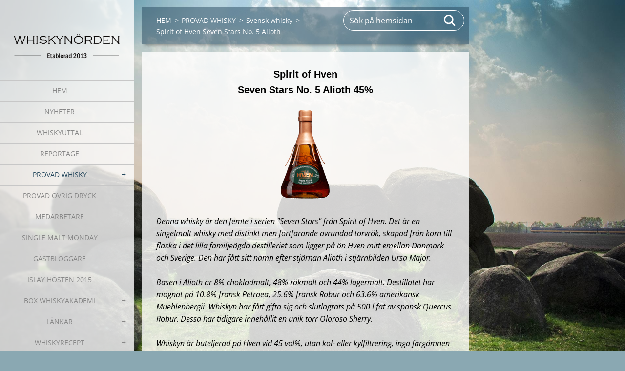

--- FILE ---
content_type: text/html; charset=UTF-8
request_url: https://www.whiskynorden.se/tasting-notes/svensk-whisky/spirit-of-hven-seven-stars-no-5-alioth/
body_size: 5634
content:
<!doctype html>
<!--[if IE 8]><html class="lt-ie10 lt-ie9 no-js" lang="sv"> <![endif]-->
<!--[if IE 9]><html class="lt-ie10 no-js" lang="sv"> <![endif]-->
<!--[if gt IE 9]><!-->
<html class="no-js" lang="sv">
<!--<![endif]-->
	<head>
		<base href="https://www.whiskynorden.se/">
  <meta charset="utf-8">
  <meta name="description" content="">
  <meta name="keywords" content="">
  <meta name="generator" content="Webnode">
  <meta name="apple-mobile-web-app-capable" content="yes">
  <meta name="apple-mobile-web-app-status-bar-style" content="black">
  <meta name="format-detection" content="telephone=no">
    <link rel="icon" type="image/svg+xml" href="/favicon.svg" sizes="any">  <link rel="icon" type="image/svg+xml" href="/favicon16.svg" sizes="16x16">  <link rel="icon" href="/favicon.ico">  <link rel="stylesheet" href="https://www.whiskynorden.se/wysiwyg/system.style.css">
<link rel="canonical" href="https://www.whiskynorden.se/tasting-notes/svensk-whisky/spirit-of-hven-seven-stars-no-5-alioth/">
<script type="text/javascript">(function(i,s,o,g,r,a,m){i['GoogleAnalyticsObject']=r;i[r]=i[r]||function(){
			(i[r].q=i[r].q||[]).push(arguments)},i[r].l=1*new Date();a=s.createElement(o),
			m=s.getElementsByTagName(o)[0];a.async=1;a.src=g;m.parentNode.insertBefore(a,m)
			})(window,document,'script','//www.google-analytics.com/analytics.js','ga');ga('create', 'UA-797705-6', 'auto',{"name":"wnd_header"});ga('wnd_header.set', 'dimension1', 'W1');ga('wnd_header.set', 'anonymizeIp', true);ga('wnd_header.send', 'pageview');var pageTrackerAllTrackEvent=function(category,action,opt_label,opt_value){ga('send', 'event', category, action, opt_label, opt_value)};</script>
  <link rel="alternate" type="application/rss+xml" href="https://whiskynorden.se/rss/all.xml" title="">
<!--[if lte IE 9]><style type="text/css">.cke_skin_webnode iframe {vertical-align: baseline !important;}</style><![endif]-->
		<meta http-equiv="X-UA-Compatible" content="IE=edge">
		<title>Spirit of Hven Seven Stars No. 5 Alioth :: Whiskynörden</title>
		<meta name="viewport" content="width=device-width, initial-scale=1.0, maximum-scale=1.0, user-scalable=no">
		<link rel="stylesheet" href="https://d11bh4d8fhuq47.cloudfront.net/_system/skins/v19/50001452/css/style.css" />

		<script type="text/javascript" language="javascript" src="https://d11bh4d8fhuq47.cloudfront.net/_system/skins/v19/50001452/js/script.min.js"></script>


		<script type="text/javascript">
		/* <![CDATA[ */
		wtf.texts.set("photogallerySlideshowStop", 'Paus');
		wtf.texts.set("photogallerySlideshowStart", 'Bildspel');
		wtf.texts.set("faqShowAnswer", 'Utvidga FAQ');
		wtf.texts.set("faqHideAnswer", 'Förminska FAQ');
		wtf.texts.set("menuLabel", 'Meny');
		/* ]]> */
		</script>
	
				<script type="text/javascript">
				/* <![CDATA[ */
					
					if (typeof(RS_CFG) == 'undefined') RS_CFG = new Array();
					RS_CFG['staticServers'] = new Array('https://d11bh4d8fhuq47.cloudfront.net/');
					RS_CFG['skinServers'] = new Array('https://d11bh4d8fhuq47.cloudfront.net/');
					RS_CFG['filesPath'] = 'https://www.whiskynorden.se/_files/';
					RS_CFG['filesAWSS3Path'] = 'https://1822f1d6c5.clvaw-cdnwnd.com/1a20924ceec7c1937e82bd8c922f1842/';
					RS_CFG['lbClose'] = 'Stäng';
					RS_CFG['skin'] = 'default';
					if (!RS_CFG['labels']) RS_CFG['labels'] = new Array();
					RS_CFG['systemName'] = 'Webnode';
						
					RS_CFG['responsiveLayout'] = 1;
					RS_CFG['mobileDevice'] = 0;
					RS_CFG['labels']['copyPasteSource'] = 'Läs mer:';
					
				/* ]]> */
				</script><script type="text/javascript" src="https://d11bh4d8fhuq47.cloudfront.net/_system/client/js/compressed/frontend.package.1-3-108.js?ph=1822f1d6c5"></script><style type="text/css"></style></head>
	<body>		<div id="wrapper" class="index">

			<div id="content" class="left">

					<header id="header" class="wide">
							<div id="logo-wrapper" class="">
							    <div id="logo"><a href="home/" class="image" title="Gå till startsidan."><span id="rbcSystemIdentifierLogo"><img src="https://1822f1d6c5.clvaw-cdnwnd.com/1a20924ceec7c1937e82bd8c922f1842/200004781-81d4d81d4f/wn2021_2.gif"  width="300" height="90"  alt="Whiskynörden"></span></a></div>							</div>
							 
<div id="slogan" class="">
    <span id="rbcCompanySlogan" class="rbcNoStyleSpan"></span></div>
 
<div id="menu-links" class="">
    <a id="menu-link" href="#menu">
        Meny    </a>

	<a id="fulltext-link" href="#fulltext">
		Sök på hemsidan	</a>
</div>
 
 
 


					</header>

				<main id="main" class="wide">
						<div id="navigator" class="">
						    <div id="pageNavigator" class="rbcContentBlock"><a class="navFirstPage" href="/home/">HEM</a><span class="separator"> &gt; </span>    <a href="/provad-whisky/">PROVAD WHISKY</a><span class="separator"> &gt; </span>    <a href="/tasting-notes/svensk-whisky/">Svensk whisky</a><span class="separator"> &gt; </span>    <span id="navCurrentPage">Spirit of Hven Seven Stars No. 5 Alioth</span></div>						</div>
						 
<div class="column">


		<div class="widget widget-wysiwyg">
			<div class="widget-content">

	<p align="center"><span style="color: rgb(0, 0, 0);"><strong><span style="font-size: 20px;"><span style="font-family: verdana,geneva,sans-serif;">Spirit of Hven<br>
Seven Stars No. 5 Alioth 45%</span></span></strong></span></p>
<p align="center"><span style="color:#000000;"><span style="font-size: 20px;"><span style="font-family: verdana,geneva,sans-serif;"><img alt="" height="182" src="https://1822f1d6c5.clvaw-cdnwnd.com/1a20924ceec7c1937e82bd8c922f1842/200003313-b7176b80cb/alioth.gif" width="100"></span></span></span></p>
<p align="left"><span style="color:#000000;"><em>Denna whisky är den femte i serien "Seven Stars" från Spirit of Hven. Det är en singelmalt whisky med distinkt men fortfarande avrundad torvrök, skapad från korn till flaska i det lilla familjeägda destilleriet som ligger på ön Hven mitt emellan Danmark och Sverige. Den har fått sitt namn efter stjärnan Alioth i stjärnbilden Ursa Major.</em></span></p>
<p align="left"><span style="color:#000000;"><em>Basen i Alioth är 8% chokladmalt, 48% rökmalt och 44% lagermalt. Destillatet har mognat på 10.8% fransk Petraea, 25.6% fransk Robur och 63.6% amerikansk Muehlenbergii. Whiskyn har fått gifta sig och slutlagrats&nbsp;på 500 l fat av spansk Quercus Robur. Dessa har tidigare innehållit en unik torr Oloroso Sherry.</em></span></p>
<p align="left"><span style="color:#000000;"><em>Whiskyn är buteljerad på Hven vid 45 vol%, utan kol- eller kylfiltrering, inga färgämnen eller tillsatser. Den är ekologiskt certifierad och naturlig, som det skall vara. Varje flaska är individuellt numrerad och kontrollerad innan den vaxats för hand.</em></span></p>
<p align="left"><em><span style="color:#000000;">Källa: </span><a href="http://www.hven.com/" target="_blank">Spirit of Hven</a></em></p>
<p align="left"><span style="color:#000000;"><strong>Rökighet</strong><br>
Lite rökig.</span></p>
<p align="left"><span style="color:#000000;"><strong>Fruktig/Kryddig</strong><br>
Fruktig.</span></p>
<p align="left"><span style="color:#000000;"><strong>Smakrikedom</strong><br>
Lätt.</span></p>
<p align="left"><span style="color:#000000;"><strong>Mångfacetterad eller anspråkslös</strong><br>
Mångfacetterad.</span></p>
<p align="left"><span style="color:#000000;"><strong>Rekommendationsskala/Bedömning</strong><br>
Bra whisky.</span></p>
<p align="left"><span style="color:#000000;"><strong>Doft: </strong>Till en början mandel i massor, sedan övergår det i lätta toner av jordnötter med inslag av choklad, geléhallon och citrus. Tycker också att jag hittar lite kardemumma. Den är inte så rökig i doften som jag kanske hade förväntat mig. Vid vattning en svag antydan av läder och även ett litet stråk av tobak. Det framträder också lite svagt syrlig melass när jag har i ett par droppar vatten.</span></p>
<p align="left"><span style="color:#000000;"><strong>Smak: </strong>Inledningsvis mandelbiskvi och choklad, tätt följt av honungssötma och på slutet dyker det överraskande upp lite kryddiga inslag, kummin?</span></p>
<p align="left"><span style="color:#000000;"><strong>Eftersmak: </strong>Kaffebönor och lite ekiga inslag varvat med de tidigare nämnda kryddorna. Ganska lång och elegant e-smak.</span></p>
<p align="left"><span style="color:#000000;"><strong>Helhetsintryck: </strong>Jag tycker att Hven håller mycket hög klass på sin whisky, och den här femte stjärnan är definitivt inget undantag. Håller den som näst bäst av stjärnorna. Min favorit är fortfarande stjärna nummer 2, Merak.</span></p>
<p align="left"><span style="color:#000000;">Tack till Camilla Ericsson på Spirit of Hven för det fina&nbsp;varuprovet.</span></p>
<p align="left"><span style="color:#000000;">Bilden är lånad från systembolaget.se</span></p>
<p align="left"><span style="color:#000000;"><em>Den här whiskyn provades 2017-03-01 och 2017-03-02</em></span></p>


			</div>
			<div class="widget-footer"></div>
		</div>

	</div>

 


				</main>

				<nav id="menu" role="navigation" class="vertical js-remove js-remove-section-header ">
				    

	<ul class="menu">
	<li class="first">
		<a href="/home/">
		HEM
	</a>
	</li>
	<li>
		<a href="/nyheter/">
		NYHETER
	</a>
	</li>
	<li>
		<a href="/whiskyuttal/">
		WHISKYUTTAL
	</a>
	</li>
	<li>
		<a href="/reportage/">
		REPORTAGE
	</a>
	</li>
	<li class="open selected">
		<a href="/provad-whisky/">
		PROVAD WHISKY
	</a>
	
	<ul class="level1">
		<li class="first">
		<a href="/tasting-notes/skotsk-whisky/">
		Skotsk single malt whisky
	</a>
	
		<ul class="level2">
			<li class="first">
		<a href="/tasting-notes/skotsk-whisky/a/">
		A
	</a>
	</li>
			<li>
		<a href="/tasting-notes/skotsk-whisky/b/">
		B
	</a>
	</li>
			<li>
		<a href="/tasting-notes/skotsk-whisky/c-f/">
		C-F
	</a>
	</li>
			<li>
		<a href="/tasting-notes/skotsk-whisky/g/">
		G
	</a>
	</li>
			<li>
		<a href="/tasting-notes/skotsk-whisky/h-k/">
		H-K
	</a>
	</li>
			<li>
		<a href="/tasting-notes/skotsk-whisky/l-n/">
		L-N
	</a>
	</li>
			<li>
		<a href="/tasting-notes/skotsk-whisky/o-r/">
		O-R
	</a>
	</li>
			<li class="last">
		<a href="/tasting-notes/skotsk-whisky/s-o/">
		S-Ö
	</a>
	</li>
		</ul>
		</li>
		<li>
		<a href="/provad-whisky/skotsk-single-cask/">
		Skotsk single cask whisky
	</a>
	</li>
		<li>
		<a href="/provad-whisky/skotsk-blended-malt-whisky/">
		Skotsk blended malt whisky
	</a>
	</li>
		<li>
		<a href="/tasting-notes/blended-whisky/">
		Skotsk blended whisky
	</a>
	</li>
		<li>
		<a href="/tasting-notes/irlandsk-whisky/">
		Irländsk whisky
	</a>
	</li>
		<li>
		<a href="/tasting-notes/japansk-whisky/">
		Japansk whisky
	</a>
	</li>
		<li class="selected">
		<a href="/tasting-notes/svensk-whisky/">
		Svensk whisky
	</a>
	
		<ul class="level2">
			<li class="first last">
		<a href="/tasting-notes/svensk-whisky/mackmyra-special/">
		Mackmyra Special
	</a>
	</li>
		</ul>
		</li>
		<li>
		<a href="/tasting-notes/bourbon-whiskey/">
		Bourbon Whiskey
	</a>
	</li>
		<li>
		<a href="/tasting-notes/ovrig-whisky/">
		Övrig whisk(e)y
	</a>
	</li>
		<li>
		<a href="/provad-whisky/provningar-alvesta-whiskysallskap/">
		Provningar / Alvesta Whiskysällskap
	</a>
	</li>
		<li class="last">
		<a href="/reportage/forsta-provningen-p%c3%a5-wexio-maltwhiskysallskap/">
		Provningar / Wexiö Maltwhiskysällskap
	</a>
	</li>
	</ul>
	</li>
	<li>
		<a href="/provad-ovrig-dryck/">
		PROVAD ÖVRIG DRYCK
	</a>
	</li>
	<li>
		<a href="/medarbetare-pa-whiskynorden-se/">
		MEDARBETARE
	</a>
	</li>
	<li>
		<a href="/reportage/single-malt-monday/smm/">
		SINGLE MALT MONDAY
	</a>
	</li>
	<li>
		<a href="/inbjudna/">
		GÄSTBLOGGARE
	</a>
	</li>
	<li>
		<a href="/islay-hosten-2015/">
		ISLAY HÖSTEN 2015
	</a>
	</li>
	<li>
		<a href="/box-whiskyakademi/">
		BOX WHISKYAKADEMI
	</a>
	
	<ul class="level1">
		<li class="first last">
		<a href="/box-whiskyakademi/blindprovning/">
		Blindprovning på Box
	</a>
	</li>
	</ul>
	</li>
	<li>
		<a href="/lankar2/">
		LÄNKAR
	</a>
	
	<ul class="level1">
		<li class="first">
		<a href="/lankar2/buteljerare/">
		Buteljerare
	</a>
	</li>
		<li>
		<a href="/lankar2/destillerier/">
		Destillerier
	</a>
	</li>
		<li>
		<a href="/lankar2/diverse-whiskysidor/">
		Diverse whiskysidor
	</a>
	</li>
		<li>
		<a href="/lankar2/facebooksidor/">
		Facebooksidor
	</a>
	</li>
		<li>
		<a href="/lankar2/importorer/">
		Importörer
	</a>
	</li>
		<li>
		<a href="/lankar2/whiskyklubbar/">
		Whiskyklubbar
	</a>
	</li>
		<li class="last">
		<a href="/provad-whisky/provningar-alvesta-whiskysallskap/a12-oktober-2018/buteljeringskoder-smws/">
		Buteljeringskoder SMWS
	</a>
	</li>
	</ul>
	</li>
	<li>
		<a href="/whiskyecept/">
		WHISKYRECEPT
	</a>
	
	<ul class="level1">
		<li class="first">
		<a href="/nyheter/whiskynordens-whiskykola/">
		Whiskynördens whiskykola
	</a>
	</li>
		<li>
		<a href="/whiskyecept/whiskynordens-irish-coffee/">
		Whiskynördens Irish Coffee
	</a>
	</li>
		<li class="last">
		<a href="/whiskyecept/whiskynordens-marmelad/">
		Whiskynördens marmelad
	</a>
	</li>
	</ul>
	</li>
	<li>
		<a href="/annonsera/">
		ANNONSERA
	</a>
	</li>
	<li class="last">
		<a href="/om-whiskynorden/">
		OM MIG
	</a>
	</li>
</ul>
				
				</nav>
				 
<div id="fulltext" class="">
    
	<form action="/search/" method="get" id="fulltextSearch">

		<fieldset>
			<input id="fulltextSearchText" type="text" name="text" value="" placeholder="Sök på hemsidan">
			<button id="fulltextSearchButton" type="submit">Sök</button>
		</fieldset>

	</form>
	</div>
 


				<footer id="footer" class="wide">
						<div id="contact" class="">
						    			
						</div>
						 
<div id="lang" class="">
    <div id="languageSelect"></div>			
</div>
 
 
<div id="copyright" class="">
    <span id="rbcFooterText" class="rbcNoStyleSpan">COPYRIGHT© 2013-2026 WHISKYNÖRDEN</span></div>
 
<div id="signature" class="">
    <span class="rbcSignatureText"></span></div>
 


				</footer>

				

			</div>

			

			<div id="illustration" class="fullscreen">
				 
				     <img src="https://d11bh4d8fhuq47.cloudfront.net/_system/skins/v19/50001452/img/illustration.jpg?ph=1822f1d6c5" width="1920" height="1080" alt=""> 


				
			</div>
		</div>
	<div id="rbcFooterHtml"></div><script type="text/javascript">var keenTrackerCmsTrackEvent=function(id){if(typeof _jsTracker=="undefined" || !_jsTracker){return false;};try{var name=_keenEvents[id];var keenEvent={user:{u:_keenData.u,p:_keenData.p,lc:_keenData.lc,t:_keenData.t},action:{identifier:id,name:name,category:'cms',platform:'WND1',version:'2.1.157'},browser:{url:location.href,ua:navigator.userAgent,referer_url:document.referrer,resolution:screen.width+'x'+screen.height,ip:'57.141.20.23'}};_jsTracker.jsonpSubmit('PROD',keenEvent,function(err,res){});}catch(err){console.log(err)};};</script></body>
</html>